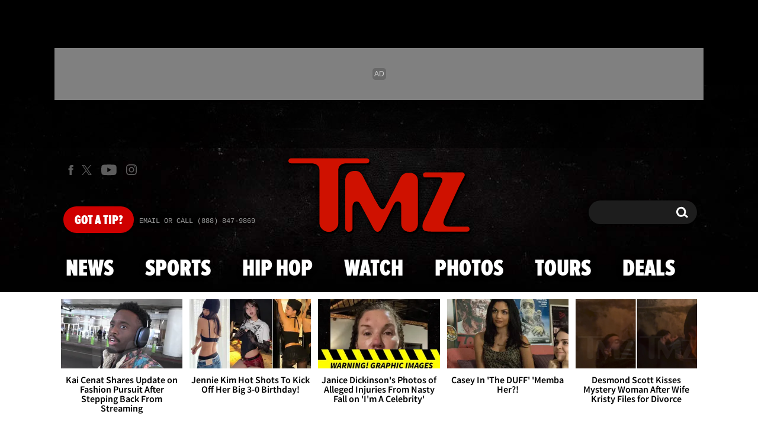

--- FILE ---
content_type: application/javascript; charset=utf-8
request_url: https://fundingchoicesmessages.google.com/f/AGSKWxUA-1eBGTWA3yY4mUMBYXi49yjdSs7Dsx5Jb6eGfc_JerOKj2s0LaJC9sga3w4i-etJbkjemOIupGzg9p5pI9VGw_vIbyWMfmdYEWEty0a_OceyNLaBstvH_zsn6FS4NI8WtM8nCVM9Ys96EtfKErjr8PnTDEkZ6GoAzPxC_u8_6UrkXfgulMlcRlJ7/_/ajaxads.=displayAds&/nmads__rightad1._atblockdetector/
body_size: -1291
content:
window['63277649-d363-4d62-af7d-b7c801507aaf'] = true;

--- FILE ---
content_type: application/x-javascript;charset=utf-8
request_url: https://smetrics.tmz.com/id?d_visid_ver=4.4.0&d_fieldgroup=A&mcorgid=69AD1D725DDBE4560A495ECF%40AdobeOrg&mid=71415436775034511157313823967579292273&ts=1768560215984
body_size: -41
content:
{"mid":"71415436775034511157313823967579292273"}